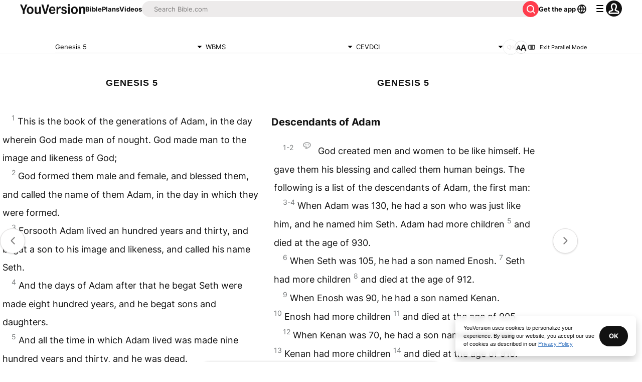

--- FILE ---
content_type: text/javascript; charset=utf-8
request_url: https://app.link/_r?sdk=web2.86.5&branch_key=key_live_jpmoQCKshT4dmEI1OZyuGmlmjffQNTlA&callback=branch_callback__0
body_size: 72
content:
/**/ typeof branch_callback__0 === 'function' && branch_callback__0("1542799760598208302");